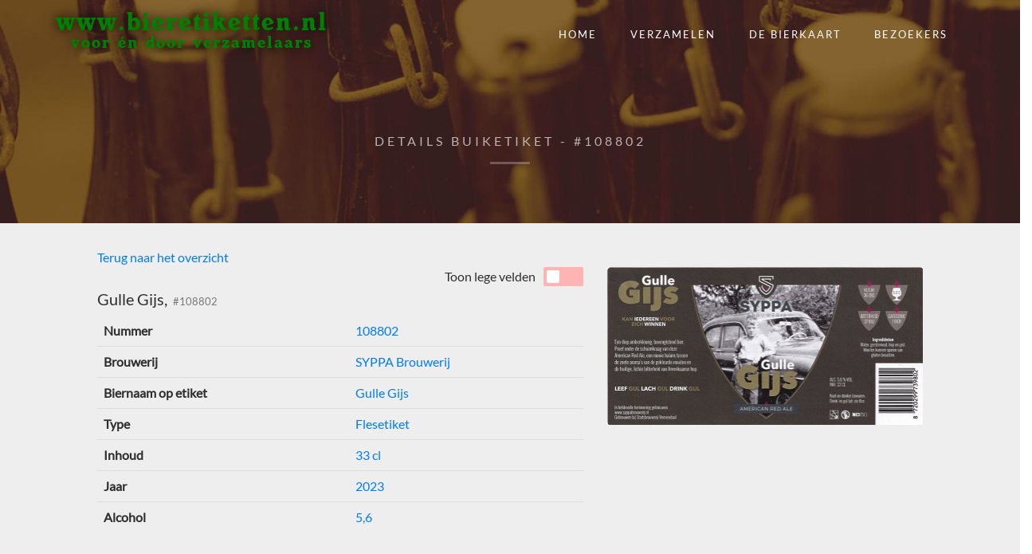

--- FILE ---
content_type: text/html; charset=UTF-8
request_url: https://bieretiketten.nl/?p=details&t=etiket&e=108802
body_size: 15548
content:
	
<!DOCTYPE HTML>
<html>
    <head>
        <meta charset="utf-8">
        <meta http-equiv="X-UA-Compatible" content="IE=edge">
        <meta name="theme-color" content="#008000" />
        
<meta name="description" content="#108802 | Details buiketiketten  &mdash; Verzameling Nederlandse bieretiketten, kroonkurken, historische advertenties en andere verzamelitems.">
<title>#108802 | Details buiketiketten  &mdash; Bieretiketten.nl</title>
        <meta name="viewport" content="width=device-width, initial-scale=1">
        <meta name="keywords" content="beer labels bier etiket bieretiketten kroonkurken viltjes verzamelen etiketten brouwerijen" />
        <meta name="author" content="kroon&zn" />
        <link rel="shortcut icon" href="favicon.ico">

                
        <script src="js/jquery-3.4.1.min.js"></script>   
        <script src="compiled/main.js?v=2021"></script>
        
        <script src="compiled/vueComponents.js?v=20210316"></script>
        
        <link rel="stylesheet" href="compiled/css/style_main.css?v=20210305">
        <link rel="stylesheet" href="compiled/css/style_jquery-ui.css?v=20210305">
        <link rel="stylesheet" href="compiled/css/vueComponents.css?v=20210316">
        <link rel="stylesheet" href="compiled/css/style_custom.css?v=20210305">
        
        
        <!--[if lt IE 9]>
        <script src="js/modernizr-2.6.2.min.js"></script>
        <script src="js/respond.min.js"></script>
        <![endif]-->
        
    </head>
    <body class="inner-page">
        <div id="loadingOverlay"></div>
        <a href="#" class="back-to-top">Back to Top</a>
        <div class="content">
            <header role="header" id="fh5co-header-section" >
                <div class="container">
                    <span class="pull-left" id="fh5co-logo">
	<a href="?p=home">
		<div class="logo-big lg">
			<span>www.bieretiketten.nl</span><br /><span class="header-slogan" >voor én door verzamelaars</span>
		</div>
		<div class="logo-small lg">
			<span>bieretiketten.nl</span><br /><span class="header-slogan" >voor én door verzamelaars</span>
		</div>
	</a>
</span><nav id="fh5co-menu-wrap" class="" role="navigation">
	<ul class="sf-menu" id="fh5co-primary-menu">
		<li><a href="?p=home">Home</a></li>						
		<li><a href="#" class="fh5co-sub-ddown">verzamelen</a>
			<ul class="fh5co-sub-menu">
				<li><a href="?p=brouwerij-overzicht">Brouwerijen</a></li>		
				<li><a href="?p=overzicht&t=etiket">Buiketiketten</a></li>		
				<li><a href="?p=overzicht&t=halsrug">Hals-, rug- &amp; overige etiketten</a></li>		
				<li><a href="?p=overzicht&t=kroonkurk">Kroonkurken</a></li>		
				<li><a href="#" class="fh5co-sub-ddown">Overige</a>
					<ul class="fh5co-sub-menu">		
						<li><a href="?p=overzicht&t=advertenties">Advertenties</a></li>		
						<li><a href="?p=overzicht&t=beurs">Beurzen</a></li>		
						<li><a href="?p=overzicht&t=groep">Groepen</a></li>		
					</ul>
				</li>
				<li><a href="#" class="fh5co-sub-ddown">Over verzamelen</a>		
					<ul class="fh5co-sub-menu">	
						<li><a href="#" class="fh5co-sub-ddown">Informatie op etiwiki</a>
							<ul class="fh5co-sub-menu">
								<li><a href="../etiwiki/index.php?title=Hoofdpagina">Hoofdpagina</a></li>
								<li><a href="../etiwiki/index.php?title=Categorie:Brouwerijen">Brouwerijen</a></li>
								<li><a href="../etiwiki/index.php?title=Categorie:Supermarkt">Supermarkt</a></li>
								<li><a href="../etiwiki/index.php?title=Categorie:Slijterijen">Slijterijen</a></li>
								<li><a href="../etiwiki/index.php?title=Categorie:Huismerk">Huismerken</a></li>
								<li><a href="../etiwiki/index.php?title=Categorie:Biersoort">Biersoorten</a></li>
								<li><a href="../etiwiki/index.php?title=Categorie:Op_het_etiket">Het etiket</a></li>
								<li><a href="../etiwiki/index.php?title=Categorie:Geschiedenis">Geschiedenis</a></li>
								<li><a href="../etiwiki/index.php?title=Categorie:Personen">Personen</a></li>
								<li><a href="../etiwiki/index.php?title=Categorie:Thuistap">De thuistap</a></li>
							</ul>
						</li>	
						<li><a href="?p=etiketten-verzamelen">Over verzamelen</a></li>
						<li><a href="?p=etiket-verwijderen">Het etiket van de fles halen</a></li>
						<li><a href="#" class="fh5co-sub-ddown">Twee druppels</a>
							<ul class="fh5co-sub-menu">
								<li><a href="?p=twee-druppels/druppels06">Druppels 51-60</a></li>
								<li><a href="?p=twee-druppels/druppels05">Druppels 41-50</a></li>
								<li><a href="?p=twee-druppels/druppels04">Druppels 31-40</a></li>
								<li><a href="?p=twee-druppels/druppels03">Druppels 21-30</a></li>
								<li><a href="?p=twee-druppels/druppels02">Druppels 11-20</a></li>
								<li><a href="?p=twee-druppels/druppels01">Druppels 1-10</a></li>
							</ul>
						</li>
						 
					</ul>
				</li>				

			</ul>
		</li>		
		<li><a href="/maps?l=nl">De bierkaart</a></li>
		
			<li><a href="goldmembers.php" class="fh5co-sub-ddown">Bezoekers</a>
			
			<ul class="fh5co-sub-menu">		
							<li><a href="?p=aanmelden">Inloggen Goldmembers</a></li>
				<li><a href="?p=registreren">Goldmember worden</a></li>
					
			
				
			
				
			
			
			            
                        
                <li><br /></li>
                <li><a href="?p=bezoekers-stats">Bezoekersstatistieken</a></li>
			</ul>
		</li>
	</ul>
</nav>
                </div>
            </header>

            
<aside id="fh5co-hero" style="background-image: url(./images/beugelflessen-3.jpg);">
	<div class="container">
		<div class="row">
			<div class="col-md-8 col-md-offset-2">
				<div class="fh5co-hero-wrap">
					<div class="fh5co-hero-intro">
						<h2>Details buiketiket - #108802<span></span></h2>
					</div>
				</div>
			</div>
		</div>
	</div>
</aside>	

            <div id="fh5co-main">						
                

<script>
var config = {
	type: {
		singular: 'buiketiket',
		plural: 'buiketiketten',
		letter: 'e',
		type: 'etiket'
	},
	user: {
		isMember: false,
		name: ""
	},
	id: 108802,
	key: 'nummer',
	nonce: '',
	image_url: '../content/images/',
	hebikDescriptions: [],
	hebikOptions: []}

</script>
	<div class="container-fluid">
		<div class="row">
			<div class="col-md-1"></div>
			<div class="col-md-10"><div id="alertBox"></div></div>
		</div>
		<div class="row">
			<div class="col-md-1"></div>
			<div class="col-md-10"><a href="?p=overzicht&t=etiket">Terug naar het overzicht</a></div>
		</div>
	</div>
<div class="container-fluid">
    <div class="row">
        <div class="col-md-1"> </div>
        
            <div class="col-md-4 col-md-push-6">
                <div class="row">
                    <!-- image -->
                    <div class="col-md-12" id="img-switch">
                                                
                        <div style="max-width: 100%; text-align: center">
                            <a data-lightbox="eti" href="/img/e/108802-SYPPA+Brouwerij,+Gulle+Gijs,.jpg?v=eb37eed9df629b01">
                                <img id="mainImage"
                                     truesrc="/img/e/108802-SYPPA+Brouwerij,+Gulle+Gijs,.jpg?v=eb37eed9df629b01"
                                     src="/img/e/108802-SYPPA+Brouwerij,+Gulle+Gijs,.jpg?v=eb37eed9df629b01"
                                     style="max-width: 100%; max-height: 50vh"
                                >
                            </a>
                        </div>

                        </br>
                        </br>
                    </div>

                                    </div>
            </div>
            <div class="col-md-6 col-md-pull-4">
                <div class="row">
                    <!-- info table -->
                    <div class="col-md-12">
                        <div class="row">
                            <div class="col-md-8">
                                <br/>
                                <h3>
                                    Gulle Gijs,                                     <small>                                    &nbsp;#108802                                    </small>                                </h3>
                            </div>
                            <div class="col-md-4 text-right">
                                <span style="margin-right: 10px;" id="prompt">Toon lege velden </span>
                                <label for="emptyFieldToggle" id="showFields" class="ui-toggler pull-right" ></label>
                            </div>
                            <div class="col-md-1">

                            </div>
                            </hr>
                        </div>


                    </h3>

                    
                    <table id="label-info-table" class="table">
                                                    <tr >
                                <th scope="row" id="nummer">Nummer</th>
                                <td><a href=?p=overzicht&t=etiket#nummer=108802>108802</a></td>
                            </tr>
                                                    <tr >
                                <th scope="row" id="nummer">Brouwerij</th>
                                <td><a href=?p=overzicht&t=etiket#brouwerij=SYPPA+Brouwerij>SYPPA Brouwerij</a></td>
                            </tr>
                                                    <tr >
                                <th scope="row" id="nummer">Biernaam op etiket</th>
                                <td><a href=?p=overzicht&t=etiket#etikettekst=Gulle+Gijs>Gulle Gijs</a></td>
                            </tr>
                                                    <tr style="display: none;">
                                <th scope="row" id="nummer">Omschrijving</th>
                                <td></td>
                            </tr>
                                                    <tr >
                                <th scope="row" id="nummer">Type</th>
                                <td><a href=?p=overzicht&t=etiket#type=Flesetiket>Flesetiket</a></td>
                            </tr>
                                                    <tr style="display: none;">
                                <th scope="row" id="nummer">Statiegeld</th>
                                <td></td>
                            </tr>
                                                    <tr style="display: none;">
                                <th scope="row" id="nummer">Nummer op etiket</th>
                                <td></td>
                            </tr>
                                                    <tr >
                                <th scope="row" id="nummer">Inhoud</th>
                                <td><a href=?p=overzicht&t=etiket#inhoud=33+cl>33 cl</a></td>
                            </tr>
                                                    <tr >
                                <th scope="row" id="nummer">Jaar</th>
                                <td><a href=?p=overzicht&t=etiket#jaar=2023>2023</a></td>
                            </tr>
                                                    <tr >
                                <th scope="row" id="nummer">Alcohol</th>
                                <td><a href=?p=overzicht&t=etiket#alcohol=5%2C6>5,6</a></td>
                            </tr>
                                                    <tr style="display: none;">
                                <th scope="row" id="nummer">Groep</th>
                                <td></td>
                            </tr>
                                                    <tr style="display: none;">
                                <th scope="row" id="nummer">Volgorde in groep</th>
                                <td></td>
                            </tr>
                                                        </td>
                                </tr>
                                                        </tbody>
                    </table>
                </div>

                                </div>
            </div>
        </div>

    </div>
        
            <!-- related items -->
        <div class="row">
            <div class="col-md-1"></div>
            <div class="col-md-10">
                        <div id="related-items" v-cloak">
            </div>
                </div>
        </div>
    </div>

    <script src="compiled/pages/details.js?v=301"></script>


    <script>
        new Vue({
            el: "#related-items",
            data: {
                showRelatedItems: false,
                storeKey: "show-related-items"
            },
            created: function () {
                                    this.showRelatedItems = true;
                            },
            methods: {
                toggle: function() {
                    this.showRelatedItems = !this.showRelatedItems;
                    store.set(this.storeKey, this.showRelatedItems);
                }
            }
        });

        new Vue({
            el: "#linked-items",
            data: { renderSimple: true, storeKey: "linked-items-simple" },
            created: function () {
                var storeRes = store.get(this.storeKey);
                this.renderSimple = storeRes === undefined ? false : storeRes;
            },
            methods: {
                toggle: function() {
                    this.renderSimple = !this.renderSimple;
                    store.set(this.storeKey, this.renderSimple);
                }
            }
        });
    </script>

	
	<style>
		#userHebik {cursor: default;}
		
		.sel_img {cursor: pointer;}
		
		
		.ui-autocomplete { 
			z-index: 110;
			max-height: 212px;
			overflow-y: scroll;
			overflow-x: hidden;
		}

		.ui-menu, .ui-menu-item, .ui-selectmenu-menu {
			z-index: 110;
		}
        .hide-related-items { margin: -10px 0 -20px; }
        .show-related-items { margin-bottom: 10px; }
        .toggle-simple-render, .hide-related-items > a, .show-related-items > a {
            color: grey;
            font-size: .8em;
            border-bottom: 1px solid #d4d4d4;
            cursor: pointer;
            user-select: none;
        }

	</style>

<footer id="fh5co-footer">
<div class="container">
<p class="text-muted fh5co-no-margin-bottom text-center">

	<button tabindex="0" type="button" class="btn btn-link" data-toggle="modal" data-target="#medewerkers">Contact</button>
	&nbsp;|&nbsp;
	<button tabindex="0" type="button" class="btn btn-link" data-toggle="modal" data-target="#cookies">Cookies</button>
	&nbsp;|&nbsp;
	<button tabindex="0" type="button" class="btn btn-link" data-toggle="modal" data-target="#disclaimer">Disclaimer</button>
    
<br />
<small>&copy; 2002 - 2026 :: www.bieretiketten.nl :: All rights reserved. </small></p>
</div>
</footer>



            </div>	
            
        </div>

      
            
                        
        <script src="compiled/secondary.js?v=final"></script>
        
        <link rel="preload" href="fonts/bootstrap/glyphicons-halflings-regular.woff" as="font" type="font/woff" crossorigin>
        <link rel="preload" href="fonts/themify/themify.woff?-fvbane" as="font" type="font/woff" crossorigin>
	
	</body>
</html>



--- FILE ---
content_type: text/javascript
request_url: https://bieretiketten.nl/compiled/pages/details.js?v=301
body_size: 5339
content:
!function(e){var t={};function n(i){if(t[i])return t[i].exports;var o=t[i]={i:i,l:!1,exports:{}};return e[i].call(o.exports,o,o.exports,n),o.l=!0,o.exports}n.m=e,n.c=t,n.d=function(e,t,i){n.o(e,t)||Object.defineProperty(e,t,{enumerable:!0,get:i})},n.r=function(e){"undefined"!=typeof Symbol&&Symbol.toStringTag&&Object.defineProperty(e,Symbol.toStringTag,{value:"Module"}),Object.defineProperty(e,"__esModule",{value:!0})},n.t=function(e,t){if(1&t&&(e=n(e)),8&t)return e;if(4&t&&"object"==typeof e&&e&&e.__esModule)return e;var i=Object.create(null);if(n.r(i),Object.defineProperty(i,"default",{enumerable:!0,value:e}),2&t&&"string"!=typeof e)for(var o in e)n.d(i,o,function(t){return e[t]}.bind(null,o));return i},n.n=function(e){var t=e&&e.__esModule?function(){return e.default}:function(){return e};return n.d(t,"a",t),t},n.o=function(e,t){return Object.prototype.hasOwnProperty.call(e,t)},n.p="",n(n.s=178)}({178:function(e,t,n){e.exports=n(179)},179:function(e,t,n){(function(e){$(document).ready((function(){e.hebikFilter={};var t=config.id;if(config.user.isMember){var n=$("#table");Object.keys(config.hebikDescriptions).forEach((function(e){return"x"==e?"":hebikFilter[config.hebikDescriptions[e]]=config.hebikDescriptions[e]})),$("#table").length>0&&($("#table").bootstrapTable(),$.getJSON("api/details-gmembers.php?t="+config.type.type+"&e="+t,(function(e){n.on("post-body.bs.table",(function(){$(".tooltip").remove(),$('[data-toggle="tooltip"]').tooltip()})).bootstrapTable("load",e)})).fail((function(e){ajaxError(e,this.url)})))}$("#label-info-table tr:has(td:empty)").hide(),$("#showFields").on("click",(function(){$(this).find("input").prop("checked")?$("#label-info-table  tr:has(td:empty)").show():$("#label-info-table  tr:has(td:empty)").hide()}));var i=$("#userHebik").text();function o(e){return function(){var t=$("<a>").attr("target","_BLANK").attr("href","mailto:"+function(e){var t=$("#table").bootstrapTable("getData");!1!==e&&(t=t.filter((function(t){return t.hebik==e})));return t.map((function(e){return e.email})).join(";")}(e)).hide();$("body").append(t),t[0].click(),t.remove()}}!function(){$("#userHebik").empty();for(var e=0;e<config.hebikOptions.length;e++){var t=config.hebikOptions[e],n='<img width="35" type="'+t+'" class="sel_img ';t!=i&&(n+='sel greyscale" '),n+='data-container="body" data-toggle="tooltip" data-placement="top" title="'+config.hebikDescriptions[t]+'"sid="'+config.id+'" src="./images/icons/hebik/'+t+'.png"> \r\n',$("#userHebik").append(n)}}(),$(".sel_img").on("click",(function(){if(el=$(this),!el.hasClass("sel greyscale"))return!1;var e=new Promise((function(e,t){$.ajax({method:"POST",url:"api/hebik.php?t="+config.type.type,data:"e="+el.attr("sid")+"&status="+el.attr("type")+"&nonce="+config.nonce,success:function(t){el.siblings(".sel_img").addClass("sel greyscale"),el.removeClass("sel greyscale"),e()},error:function(e){ajaxError(e,this.url),t()}})}));$(el).parent().loading({promise:e,minDelay:300})})),$('[data-toggle="tooltip"]').tooltip(),$("#emailAll").on("click",o(!1)),$("#emailMisik").on("click",o(0)),$("#emailDubbel").on("click",o(2)),$("body").on("click",".mailto-link",(function(){$.post("ajax/mailto.php",{user:$(this).attr("target-user"),item:config.id,type:config.type.letter})})),$("#commentForm").on("submit",(function(){var e=$(this).serializeArray();e.push({name:"e",value:config.id}),e.push({name:"nonce",value:config.nonce});var t=new Promise((function(t,n){$.ajax({type:"POST",url:"api/hebik-comment.php?t="+config.type.type,data:e,success:function(e){t()},error:function(e){ajaxError(e,this.url),n()}})}));return $("#commentStatusContainer").loading({promise:t,minDelay:300}),!1}))})),e.imageFormatter=function(e){var t="./images/e/"+e.substr(0,2)+"/"+e+".jpg";return'<a data-lightbox="a" href="'+t+'"><img width="100px" src="'+t+'"/></a>'},e.iconImageFormatter=function(e,t){var n="";return n+='<img data-container="body" data-toggle="tooltip" data-placement="top" title="'+config.hebikDescriptions[e]+'" width="35" type="'+e+'"sid="'+t.nummer+'" class="sel_img',n+='" src="./images/icons/hebik/'+e+'.png">'},e.mailIconImageFormatter=function(e,t){if(e)return'<a target-user="'+e+'" class="mailto-link" href="'+mailto({address:e,subject:"bieretiketten.nl - "+config.type.singular+" %23"+config.id,body:"Hallo "+t.voor+",\n\n"+uppercase(config.type.singular)+" HASH"+config.id+" heb ik voor je gereserveerd.\nITEM_LINK\n\nGroeten,\n\n"+config.user.name}).replace("ITEM_LINK","https://bieretiketten.nl/?p=details%26t="+config.type.type+"%26e="+config.id).replace("HASH","%23")+'" target="_top"><img src="images/mail.png"style=" margin-top: 5px; max-height:25px"></a>'},e.uppercase=function(e){return e.charAt(0).toUpperCase()+e.slice(1)},e.mailto=function(e){var t="mailto:"+e.address,n=[];return e.subject&&n.push("subject="+e.subject),e.body&&n.push("body="+encodeURI(e.body)),n.length>0&&(t+="?"+n.join("&")),t}}).call(this,n(2))},2:function(e,t){function n(e){return(n="function"==typeof Symbol&&"symbol"==typeof Symbol.iterator?function(e){return typeof e}:function(e){return e&&"function"==typeof Symbol&&e.constructor===Symbol&&e!==Symbol.prototype?"symbol":typeof e})(e)}var i;i=function(){return this}();try{i=i||new Function("return this")()}catch(e){"object"===("undefined"==typeof window?"undefined":n(window))&&(i=window)}e.exports=i}});